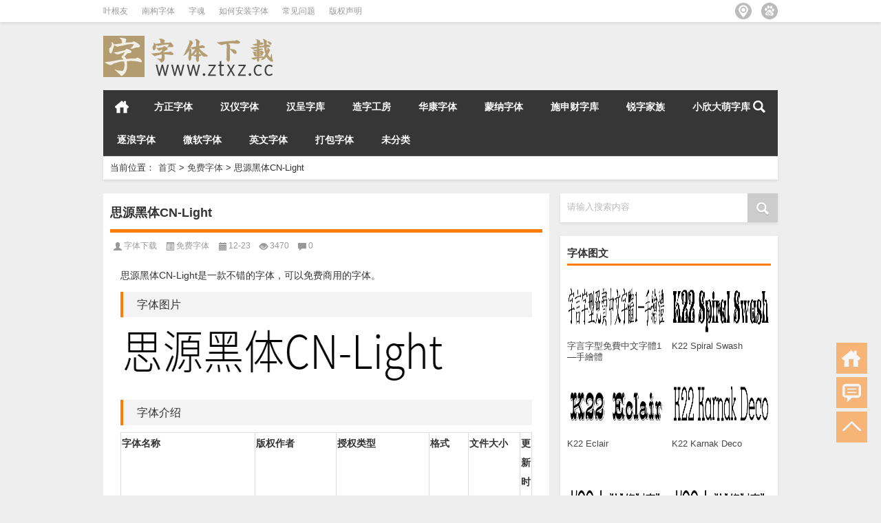

--- FILE ---
content_type: text/html; charset=UTF-8
request_url: https://www.ztxz.cc/1821.html
body_size: 12930
content:
<!doctype html><html data-path="/"><head profile="http://gmpg.org/xfn/11"><meta charset="UTF-8"><meta http-equiv="Content-Type" content="text/html" /><meta http-equiv="X-UA-Compatible" content="IE=edge,chrome=1"><meta name="viewport" content="width=device-width, user-scalable=no, initial-scale=1.0, maximum-scale=1.0, minimum-scale=1.0, viewport-fit=cover"><title>思源黑体CN-Light|字体下载</title><meta name="description" content="思源黑体CN-Light是一款不错的字体，可以免费商用的字体。 字体图片 字体介绍 字体名称 版权作者 授权类型 格式 文件大小 更新时间 思源黑体CN-Light 思源 商用免费 otf 8.40Mb 2021-11-03 22:32:56 字体映射图 字体" /><meta name="keywords" content="otf,免费,免费商用,商业,商用免费,字体,广告,思源,电商,设计,黑体" /><link rel="alternate" type="application/rss+xml" title="字体下载 RSS Feed" href="https://www.ztxz.cc/feed" /><link rel="alternate" type="application/atom+xml" title="字体下载 Atom Feed" href="https://www.ztxz.cc/feed/atom" /><link rel="shortcut icon" href="/wp-content/themes/Loostrive/images/favicon.ico" type="image/x-icon" /><link rel="pingback" href="https://www.ztxz.cc/xmlrpc.php" />
<!--[if lte IE 7]><script>window.location.href='http://up.loome.net/upgrade-your-browser2.html?referrer='+location.href;</script><![endif]--><meta name='robots' content='max-image-preview:large' /><link rel="alternate" title="oEmbed (JSON)" type="application/json+oembed" href="https://www.ztxz.cc/wp-json/oembed/1.0/embed?url=https%3A%2F%2Fwww.ztxz.cc%2F1821.html" /><link rel="alternate" title="oEmbed (XML)" type="text/xml+oembed" href="https://www.ztxz.cc/wp-json/oembed/1.0/embed?url=https%3A%2F%2Fwww.ztxz.cc%2F1821.html&#038;format=xml" /><style id='wp-img-auto-sizes-contain-inline-css' type='text/css'>img:is([sizes=auto i],[sizes^="auto," i]){contain-intrinsic-size:3000px 1500px}
/*# sourceURL=wp-img-auto-sizes-contain-inline-css */</style><link data-optimized="2" rel="stylesheet" href="https://www.ztxz.cc/wp-content/litespeed/css/3aab941ce7f4b6f17ba6fae898cc8934.css?ver=8f398" /><style id='classic-theme-styles-inline-css' type='text/css'>/*! This file is auto-generated */
.wp-block-button__link{color:#fff;background-color:#32373c;border-radius:9999px;box-shadow:none;text-decoration:none;padding:calc(.667em + 2px) calc(1.333em + 2px);font-size:1.125em}.wp-block-file__button{background:#32373c;color:#fff;text-decoration:none}
/*# sourceURL=/wp-includes/css/classic-themes.min.css */</style> <script type="litespeed/javascript" data-src="https://www.ztxz.cc/wp-content/themes/Loostrive/js/jquery.min.js" id="jquery-js"></script> <link rel="https://api.w.org/" href="https://www.ztxz.cc/wp-json/" /><link rel="alternate" title="JSON" type="application/json" href="https://www.ztxz.cc/wp-json/wp/v2/posts/1821" /><link rel="canonical" href="https://www.ztxz.cc/1821.html" /><link rel='shortlink' href='https://www.ztxz.cc/?p=1821' /><style type="text/css">.erphp-wppay{
			border-color: #b29c70 !important;
			background-color: #ffffff !important;
			color: #333333 !important;
		}
		.erphp-wppay-success{
			border-color: #54c468 !important;
		}
		.erphp-wppay a{
			color: #21759b !important;
		}
		.erphp-wppay b{
			color: #ff5f33 !important;
		}
		.wppay-custom-modal-box .wppay-modal .erphp-wppay-qrcode .tab a .price{
			color: #b29c70 !important;
		}
				.wppay-custom-modal-box .wppay-modal .erphp-wppay-qrcode .tab-list{
			background-color: #b29c70 !important;
		}</style> <script type="litespeed/javascript">window._WPPAY={"uri":"https://www.ztxz.cc/wp-content/plugins/wppay","payment":"1","author":"mobantu"}</script> <style type="text/css">.recentcomments a{display:inline !important;padding:0 !important;margin:0 !important;}</style><style>#post_container .fixed-hight .thumbnail{height:300px; overflow: hidden;}
	@media only screen and (max-width: 640px) {#post_container .fixed-hight .thumbnail{height:157.5px; overflow: hidden;}}
	.related,.related_box{height: 185px;}
	.related_box .r_pic,.related_box .r_pic img {height: 95px;}
			@media only screen and (max-width: 640px){.container {margin:0 5% ;max-width:none !important;}}</style> <script type="litespeed/javascript" data-src="https://pagead2.googlesyndication.com/pagead/js/adsbygoogle.js?client=ca-pub-6430715809164514" crossorigin="anonymous"></script> <style id='global-styles-inline-css' type='text/css'>:root{--wp--preset--aspect-ratio--square: 1;--wp--preset--aspect-ratio--4-3: 4/3;--wp--preset--aspect-ratio--3-4: 3/4;--wp--preset--aspect-ratio--3-2: 3/2;--wp--preset--aspect-ratio--2-3: 2/3;--wp--preset--aspect-ratio--16-9: 16/9;--wp--preset--aspect-ratio--9-16: 9/16;--wp--preset--color--black: #000000;--wp--preset--color--cyan-bluish-gray: #abb8c3;--wp--preset--color--white: #ffffff;--wp--preset--color--pale-pink: #f78da7;--wp--preset--color--vivid-red: #cf2e2e;--wp--preset--color--luminous-vivid-orange: #ff6900;--wp--preset--color--luminous-vivid-amber: #fcb900;--wp--preset--color--light-green-cyan: #7bdcb5;--wp--preset--color--vivid-green-cyan: #00d084;--wp--preset--color--pale-cyan-blue: #8ed1fc;--wp--preset--color--vivid-cyan-blue: #0693e3;--wp--preset--color--vivid-purple: #9b51e0;--wp--preset--gradient--vivid-cyan-blue-to-vivid-purple: linear-gradient(135deg,rgb(6,147,227) 0%,rgb(155,81,224) 100%);--wp--preset--gradient--light-green-cyan-to-vivid-green-cyan: linear-gradient(135deg,rgb(122,220,180) 0%,rgb(0,208,130) 100%);--wp--preset--gradient--luminous-vivid-amber-to-luminous-vivid-orange: linear-gradient(135deg,rgb(252,185,0) 0%,rgb(255,105,0) 100%);--wp--preset--gradient--luminous-vivid-orange-to-vivid-red: linear-gradient(135deg,rgb(255,105,0) 0%,rgb(207,46,46) 100%);--wp--preset--gradient--very-light-gray-to-cyan-bluish-gray: linear-gradient(135deg,rgb(238,238,238) 0%,rgb(169,184,195) 100%);--wp--preset--gradient--cool-to-warm-spectrum: linear-gradient(135deg,rgb(74,234,220) 0%,rgb(151,120,209) 20%,rgb(207,42,186) 40%,rgb(238,44,130) 60%,rgb(251,105,98) 80%,rgb(254,248,76) 100%);--wp--preset--gradient--blush-light-purple: linear-gradient(135deg,rgb(255,206,236) 0%,rgb(152,150,240) 100%);--wp--preset--gradient--blush-bordeaux: linear-gradient(135deg,rgb(254,205,165) 0%,rgb(254,45,45) 50%,rgb(107,0,62) 100%);--wp--preset--gradient--luminous-dusk: linear-gradient(135deg,rgb(255,203,112) 0%,rgb(199,81,192) 50%,rgb(65,88,208) 100%);--wp--preset--gradient--pale-ocean: linear-gradient(135deg,rgb(255,245,203) 0%,rgb(182,227,212) 50%,rgb(51,167,181) 100%);--wp--preset--gradient--electric-grass: linear-gradient(135deg,rgb(202,248,128) 0%,rgb(113,206,126) 100%);--wp--preset--gradient--midnight: linear-gradient(135deg,rgb(2,3,129) 0%,rgb(40,116,252) 100%);--wp--preset--font-size--small: 13px;--wp--preset--font-size--medium: 20px;--wp--preset--font-size--large: 36px;--wp--preset--font-size--x-large: 42px;--wp--preset--spacing--20: 0.44rem;--wp--preset--spacing--30: 0.67rem;--wp--preset--spacing--40: 1rem;--wp--preset--spacing--50: 1.5rem;--wp--preset--spacing--60: 2.25rem;--wp--preset--spacing--70: 3.38rem;--wp--preset--spacing--80: 5.06rem;--wp--preset--shadow--natural: 6px 6px 9px rgba(0, 0, 0, 0.2);--wp--preset--shadow--deep: 12px 12px 50px rgba(0, 0, 0, 0.4);--wp--preset--shadow--sharp: 6px 6px 0px rgba(0, 0, 0, 0.2);--wp--preset--shadow--outlined: 6px 6px 0px -3px rgb(255, 255, 255), 6px 6px rgb(0, 0, 0);--wp--preset--shadow--crisp: 6px 6px 0px rgb(0, 0, 0);}:where(.is-layout-flex){gap: 0.5em;}:where(.is-layout-grid){gap: 0.5em;}body .is-layout-flex{display: flex;}.is-layout-flex{flex-wrap: wrap;align-items: center;}.is-layout-flex > :is(*, div){margin: 0;}body .is-layout-grid{display: grid;}.is-layout-grid > :is(*, div){margin: 0;}:where(.wp-block-columns.is-layout-flex){gap: 2em;}:where(.wp-block-columns.is-layout-grid){gap: 2em;}:where(.wp-block-post-template.is-layout-flex){gap: 1.25em;}:where(.wp-block-post-template.is-layout-grid){gap: 1.25em;}.has-black-color{color: var(--wp--preset--color--black) !important;}.has-cyan-bluish-gray-color{color: var(--wp--preset--color--cyan-bluish-gray) !important;}.has-white-color{color: var(--wp--preset--color--white) !important;}.has-pale-pink-color{color: var(--wp--preset--color--pale-pink) !important;}.has-vivid-red-color{color: var(--wp--preset--color--vivid-red) !important;}.has-luminous-vivid-orange-color{color: var(--wp--preset--color--luminous-vivid-orange) !important;}.has-luminous-vivid-amber-color{color: var(--wp--preset--color--luminous-vivid-amber) !important;}.has-light-green-cyan-color{color: var(--wp--preset--color--light-green-cyan) !important;}.has-vivid-green-cyan-color{color: var(--wp--preset--color--vivid-green-cyan) !important;}.has-pale-cyan-blue-color{color: var(--wp--preset--color--pale-cyan-blue) !important;}.has-vivid-cyan-blue-color{color: var(--wp--preset--color--vivid-cyan-blue) !important;}.has-vivid-purple-color{color: var(--wp--preset--color--vivid-purple) !important;}.has-black-background-color{background-color: var(--wp--preset--color--black) !important;}.has-cyan-bluish-gray-background-color{background-color: var(--wp--preset--color--cyan-bluish-gray) !important;}.has-white-background-color{background-color: var(--wp--preset--color--white) !important;}.has-pale-pink-background-color{background-color: var(--wp--preset--color--pale-pink) !important;}.has-vivid-red-background-color{background-color: var(--wp--preset--color--vivid-red) !important;}.has-luminous-vivid-orange-background-color{background-color: var(--wp--preset--color--luminous-vivid-orange) !important;}.has-luminous-vivid-amber-background-color{background-color: var(--wp--preset--color--luminous-vivid-amber) !important;}.has-light-green-cyan-background-color{background-color: var(--wp--preset--color--light-green-cyan) !important;}.has-vivid-green-cyan-background-color{background-color: var(--wp--preset--color--vivid-green-cyan) !important;}.has-pale-cyan-blue-background-color{background-color: var(--wp--preset--color--pale-cyan-blue) !important;}.has-vivid-cyan-blue-background-color{background-color: var(--wp--preset--color--vivid-cyan-blue) !important;}.has-vivid-purple-background-color{background-color: var(--wp--preset--color--vivid-purple) !important;}.has-black-border-color{border-color: var(--wp--preset--color--black) !important;}.has-cyan-bluish-gray-border-color{border-color: var(--wp--preset--color--cyan-bluish-gray) !important;}.has-white-border-color{border-color: var(--wp--preset--color--white) !important;}.has-pale-pink-border-color{border-color: var(--wp--preset--color--pale-pink) !important;}.has-vivid-red-border-color{border-color: var(--wp--preset--color--vivid-red) !important;}.has-luminous-vivid-orange-border-color{border-color: var(--wp--preset--color--luminous-vivid-orange) !important;}.has-luminous-vivid-amber-border-color{border-color: var(--wp--preset--color--luminous-vivid-amber) !important;}.has-light-green-cyan-border-color{border-color: var(--wp--preset--color--light-green-cyan) !important;}.has-vivid-green-cyan-border-color{border-color: var(--wp--preset--color--vivid-green-cyan) !important;}.has-pale-cyan-blue-border-color{border-color: var(--wp--preset--color--pale-cyan-blue) !important;}.has-vivid-cyan-blue-border-color{border-color: var(--wp--preset--color--vivid-cyan-blue) !important;}.has-vivid-purple-border-color{border-color: var(--wp--preset--color--vivid-purple) !important;}.has-vivid-cyan-blue-to-vivid-purple-gradient-background{background: var(--wp--preset--gradient--vivid-cyan-blue-to-vivid-purple) !important;}.has-light-green-cyan-to-vivid-green-cyan-gradient-background{background: var(--wp--preset--gradient--light-green-cyan-to-vivid-green-cyan) !important;}.has-luminous-vivid-amber-to-luminous-vivid-orange-gradient-background{background: var(--wp--preset--gradient--luminous-vivid-amber-to-luminous-vivid-orange) !important;}.has-luminous-vivid-orange-to-vivid-red-gradient-background{background: var(--wp--preset--gradient--luminous-vivid-orange-to-vivid-red) !important;}.has-very-light-gray-to-cyan-bluish-gray-gradient-background{background: var(--wp--preset--gradient--very-light-gray-to-cyan-bluish-gray) !important;}.has-cool-to-warm-spectrum-gradient-background{background: var(--wp--preset--gradient--cool-to-warm-spectrum) !important;}.has-blush-light-purple-gradient-background{background: var(--wp--preset--gradient--blush-light-purple) !important;}.has-blush-bordeaux-gradient-background{background: var(--wp--preset--gradient--blush-bordeaux) !important;}.has-luminous-dusk-gradient-background{background: var(--wp--preset--gradient--luminous-dusk) !important;}.has-pale-ocean-gradient-background{background: var(--wp--preset--gradient--pale-ocean) !important;}.has-electric-grass-gradient-background{background: var(--wp--preset--gradient--electric-grass) !important;}.has-midnight-gradient-background{background: var(--wp--preset--gradient--midnight) !important;}.has-small-font-size{font-size: var(--wp--preset--font-size--small) !important;}.has-medium-font-size{font-size: var(--wp--preset--font-size--medium) !important;}.has-large-font-size{font-size: var(--wp--preset--font-size--large) !important;}.has-x-large-font-size{font-size: var(--wp--preset--font-size--x-large) !important;}
/*# sourceURL=global-styles-inline-css */</style></head><body  class="custom-background"><div id="head" class="row"><div class="mainbar row"><div class="container"><div id="topbar"><ul id="toolbar" class="menu"><li id="menu-item-6769" class="menu-item menu-item-type-taxonomy menu-item-object-category menu-item-6769"><a href="https://www.ztxz.cc/yegenyou">叶根友</a></li><li id="menu-item-6768" class="menu-item menu-item-type-taxonomy menu-item-object-category menu-item-6768"><a href="https://www.ztxz.cc/nangouziti">南构字体</a></li><li id="menu-item-6770" class="menu-item menu-item-type-taxonomy menu-item-object-category menu-item-6770"><a href="https://www.ztxz.cc/zihun">字魂</a></li><li id="menu-item-6764" class="menu-item menu-item-type-post_type menu-item-object-page menu-item-6764"><a href="https://www.ztxz.cc/install">如何安装字体</a></li><li id="menu-item-6765" class="menu-item menu-item-type-post_type menu-item-object-page menu-item-6765"><a href="https://www.ztxz.cc/faq">常见问题</a></li><li id="menu-item-6766" class="menu-item menu-item-type-post_type menu-item-object-page menu-item-6766"><a href="https://www.ztxz.cc/copyright">版权声明</a></li></ul></div><div id="rss"><ul><li><a href="https://www.ztxz.cc/sitemap.html" target="_blank" class="icon5" title="百度站点地图"></a></li><li><a href="https://www.ztxz.cc/sitemap.html" target="_blank" class="icon6" title="站点地图"></a></li></ul></div></div></div><div class="clear"></div><div class="container"><div id="blogname" class="third">
<a href="https://www.ztxz.cc/" title="字体下载">                        <img data-lazyloaded="1" src="[data-uri]" width="256" height="60" data-src="/wp-content/themes/Loostrive/images/logo.png" alt="字体下载" /></a></div></div><div class="clear"></div></div><div class="mainmenus container"><div class="mainmenu"><div class="topnav">
<a href="https://www.ztxz.cc" title="首页" class="home_none">首页</a><div class="menu-button"><i class="menu-ico"></i></div><ul id="menu-%e6%88%91%e7%9a%84%e8%8f%9c%e5%8d%952017" class="menu"><li id="menu-item-16" class="menu-item menu-item-type-taxonomy menu-item-object-category menu-item-16"><a href="https://www.ztxz.cc/fangzhengziti">方正字体</a></li><li id="menu-item-18" class="menu-item menu-item-type-taxonomy menu-item-object-category menu-item-18"><a href="https://www.ztxz.cc/hanyiziti">汉仪字体</a></li><li id="menu-item-1419" class="menu-item menu-item-type-taxonomy menu-item-object-category menu-item-1419"><a href="https://www.ztxz.cc/hanchengziku">汉呈字库</a></li><li id="menu-item-22" class="menu-item menu-item-type-taxonomy menu-item-object-category menu-item-22"><a href="https://www.ztxz.cc/zaozigongfang">造字工房</a></li><li id="menu-item-11" class="menu-item menu-item-type-taxonomy menu-item-object-category menu-item-11"><a href="https://www.ztxz.cc/huakangziti">华康字体</a></li><li id="menu-item-20" class="menu-item menu-item-type-taxonomy menu-item-object-category menu-item-20"><a href="https://www.ztxz.cc/mengnaziti">蒙纳字体</a></li><li id="menu-item-6800" class="menu-item menu-item-type-taxonomy menu-item-object-category menu-item-6800"><a href="https://www.ztxz.cc/shishencai">施申财字库</a></li><li id="menu-item-23" class="menu-item menu-item-type-taxonomy menu-item-object-category menu-item-23"><a href="https://www.ztxz.cc/ruizijiazu">锐字家族</a></li><li id="menu-item-8623" class="menu-item menu-item-type-taxonomy menu-item-object-category menu-item-8623"><a href="https://www.ztxz.cc/xiaoxindameng">小欣大萌字库</a></li><li id="menu-item-21" class="menu-item menu-item-type-taxonomy menu-item-object-category menu-item-21"><a href="https://www.ztxz.cc/zhulangziti">逐浪字体</a></li><li id="menu-item-14" class="menu-item menu-item-type-taxonomy menu-item-object-category menu-item-14"><a href="https://www.ztxz.cc/weiruanziti">微软字体</a></li><li id="menu-item-19" class="menu-item menu-item-type-taxonomy menu-item-object-category menu-item-19"><a href="https://www.ztxz.cc/yingwenziti">英文字体</a></li><li id="menu-item-15" class="menu-item menu-item-type-taxonomy menu-item-object-category menu-item-15"><a href="https://www.ztxz.cc/dabaoziti">打包字体</a></li><li id="menu-item-17" class="menu-item menu-item-type-taxonomy menu-item-object-category menu-item-17"><a href="https://www.ztxz.cc/qita">未分类</a></li></ul><ul class="menu-right"><li class="menu-search">
<a href="#" id="menu-search" title="搜索"></a><div class="menu-search-form "><form action="https://www.ztxz.cc" method="get">
<input name="s" type="text" id="search" value="" maxlength="150" placeholder="请输入搜索内容" x-webkit-speech style="width:135px">
<input type="submit" value="搜索" class="button"/></form></div></li></ul></div></div><div class="clear"></div></div></div><div class="container"><div class="subsidiary box clearfix"><div class="bulletin fourfifth">
<span class="sixth">当前位置：</span><div itemscope itemtype="http://schema.org/WebPage" id="crumbs"> <a itemprop="breadcrumb" href="https://www.ztxz.cc">首页</a> <span class="delimiter">></span> <a itemprop="breadcrumb" href="https://www.ztxz.cc/mianfeiziti">免费字体</a> <span class="delimiter">></span> <span class="current">思源黑体CN-Light</span></div></div></div><div id="sidebar"><div class="search box row"><div class="search_site"><form id="searchform" method="get" action="https://www.ztxz.cc">
<input type="submit" value="" id="searchsubmit" class="button"/>
<label><span>请输入搜索内容</span><input type="text" class="search-s" name="s"  x-webkit-speech /></label></form></div></div><div class="widget box row"><h3>字体图文</h3><div class="siderbar-list"><ul class="imglist clear"><li class="post" style="min-height: 140px">
<a href="https://www.ztxz.cc/9016.html" title="字言字型免費中文字體1—手繪體"><img data-lazyloaded="1" src="[data-uri]" data-src="https://www.ztxz.cc/wp-content/uploads/2025/10/f367d8aef10c348af3fd73e65c04a25b.png" width="142" height="90" alt="字言字型免費中文字體1—手繪體"/><h4>字言字型免費中文字體1—手繪體</h4></a></li><li class="post" style="min-height: 140px">
<a href="https://www.ztxz.cc/9012.html" title="K22 Spiral Swash"><img data-lazyloaded="1" src="[data-uri]" data-src="https://www.ztxz.cc/wp-content/uploads/2025/10/158029c87ac9b6ca2125013bb02d8c35.png" width="142" height="90" alt="K22 Spiral Swash"/><h4>K22 Spiral Swash</h4></a></li><li class="post" style="min-height: 140px">
<a href="https://www.ztxz.cc/9010.html" title="K22 Eclair"><img data-lazyloaded="1" src="[data-uri]" data-src="https://www.ztxz.cc/wp-content/uploads/2025/10/21a845f73b1d9d40bd209bdd19690954.png" width="142" height="90" alt="K22 Eclair"/><h4>K22 Eclair</h4></a></li><li class="post" style="min-height: 140px">
<a href="https://www.ztxz.cc/9008.html" title="K22 Karnak Deco"><img data-lazyloaded="1" src="[data-uri]" data-src="https://www.ztxz.cc/wp-content/uploads/2025/10/0b19426d1f5b2d077192fceaf07168ca.png" width="142" height="90" alt="K22 Karnak Deco"/><h4>K22 Karnak Deco</h4></a></li><li class="post" style="min-height: 140px">
<a href="https://www.ztxz.cc/9007.html" title="K22 Lawenta"><img data-lazyloaded="1" src="[data-uri]" data-src="https://www.ztxz.cc/wp-content/uploads/2025/10/16d08a7116fd630fc33e5dd6b5079007.png" width="142" height="90" alt="K22 Lawenta"/><h4>K22 Lawenta</h4></a></li><li class="post" style="min-height: 140px">
<a href="https://www.ztxz.cc/9005.html" title="K22 Lawenta"><img data-lazyloaded="1" src="[data-uri]" data-src="https://www.ztxz.cc/wp-content/uploads/2025/10/16d08a7116fd630fc33e5dd6b5079007.png" width="142" height="90" alt="K22 Lawenta"/><h4>K22 Lawenta</h4></a></li><li class="post" style="min-height: 140px">
<a href="https://www.ztxz.cc/9002.html" title="K22 Spiral Swash"><img data-lazyloaded="1" src="[data-uri]" data-src="https://www.ztxz.cc/wp-content/uploads/2025/10/158029c87ac9b6ca2125013bb02d8c35.png" width="142" height="90" alt="K22 Spiral Swash"/><h4>K22 Spiral Swash</h4></a></li><li class="post" style="min-height: 140px">
<a href="https://www.ztxz.cc/9000.html" title="K22 Eureka"><img data-lazyloaded="1" src="[data-uri]" data-src="https://www.ztxz.cc/wp-content/uploads/2025/10/8ad728c2e7dbdcc4da9f3582d81bd763.png" width="142" height="90" alt="K22 Eureka"/><h4>K22 Eureka</h4></a></li><li class="post" style="min-height: 140px">
<a href="https://www.ztxz.cc/8999.html" title="K22 Plural"><img data-lazyloaded="1" src="[data-uri]" data-src="https://www.ztxz.cc/wp-content/uploads/2025/10/286671dbceda54ca5b9c5bd12cf38f01.png" width="142" height="90" alt="K22 Plural"/><h4>K22 Plural</h4></a></li><li class="post" style="min-height: 140px">
<a href="https://www.ztxz.cc/8993.html" title="K22 Eureka NoFrills"><img data-lazyloaded="1" src="[data-uri]" data-src="https://www.ztxz.cc/wp-content/uploads/2025/10/228bea1a31821af860390457f6d989c8.png" width="142" height="90" alt="K22 Eureka NoFrills"/><h4>K22 Eureka NoFrills</h4></a></li></ul></div></div><div class="widget box row"><div id="tab-title"><div class="tab"><ul id="tabnav"><li class="selected">最新文章</li><li>热评文章</li><li>随机文章</li></ul></div><div class="clear"></div></div><div id="tab-content"><ul><li><a href='https://www.ztxz.cc/9016.html'>字言字型免費中文字體1—手繪體</a></li><li><a href='https://www.ztxz.cc/9012.html'>K22 Spiral Swash</a></li><li><a href='https://www.ztxz.cc/9010.html'>K22 Eclair</a></li><li><a href='https://www.ztxz.cc/9008.html'>K22 Karnak Deco</a></li><li><a href='https://www.ztxz.cc/9007.html'>K22 Lawenta</a></li><li><a href='https://www.ztxz.cc/9005.html'>K22 Lawenta</a></li><li><a href='https://www.ztxz.cc/9002.html'>K22 Spiral Swash</a></li><li><a href='https://www.ztxz.cc/9000.html'>K22 Eureka</a></li><li><a href='https://www.ztxz.cc/8999.html'>K22 Plural</a></li><li><a href='https://www.ztxz.cc/8993.html'>K22 Eureka NoFrills</a></li></ul><ul class="hide"><li><a href="https://www.ztxz.cc/1.html" title="方正字库大全更新日期：2023-10-30">方正字库大全更新日期：2023-10-30</a></li><li><a href="https://www.ztxz.cc/48.html" title="汉仪字库大全 更新至2023年11月5日">汉仪字库大全 更新至2023年11月5日</a></li><li><a href="https://www.ztxz.cc/6809.html" title="仗剑走天涯拼音体">仗剑走天涯拼音体</a></li><li><a href="https://www.ztxz.cc/6807.html" title="正午时光拼音体">正午时光拼音体</a></li><li><a href="https://www.ztxz.cc/1084.html" title="A-OTF A1明朝 Std">A-OTF A1明朝 Std</a></li><li><a href="https://www.ztxz.cc/6830.html" title="硬笔行草拼音体">硬笔行草拼音体</a></li><li><a href="https://www.ztxz.cc/57.html" title="造字工房，2021年新字体上市，已上市字体产品增至115种154 款">造字工房，2021年新字体上市，已上市字体产品增至115种154 款</a></li><li><a href="https://www.ztxz.cc/6828.html" title="硬汉一号拼音体">硬汉一号拼音体</a></li><li><a href="https://www.ztxz.cc/744.html" title="一款日本书法字体HOT-Ninja Std R.otf">一款日本书法字体HOT-Ninja Std R.otf</a></li><li><a href="https://www.ztxz.cc/6821.html" title="仗剑走天涯">仗剑走天涯</a></li></ul><ul class="hide"><li><a href="https://www.ztxz.cc/2006.html" title="有爱新黑CN-Regular 的文章">有爱新黑CN-Regular</a></li><li><a href="https://www.ztxz.cc/7071.html" title="高清变形金刚拼音体 的文章">高清变形金刚拼音体</a></li><li><a href="https://www.ztxz.cc/6880.html" title="石刻碑文 的文章">石刻碑文</a></li><li><a href="https://www.ztxz.cc/7106.html" title="曾经的誓言拼音体 的文章">曾经的誓言拼音体</a></li><li><a href="https://www.ztxz.cc/1615.html" title="胡晓波香辣体 的文章">胡晓波香辣体</a></li><li><a href="https://www.ztxz.cc/8556.html" title="逐浪哥特真爱体 的文章">逐浪哥特真爱体</a></li><li><a href="https://www.ztxz.cc/5226.html" title="字魂136号-云腾手书 的文章">字魂136号-云腾手书</a></li><li><a href="https://www.ztxz.cc/8113.html" title="a_AlgeriusNrCm 的文章">a_AlgeriusNrCm</a></li><li><a href="https://www.ztxz.cc/7072.html" title="高清变形金刚 的文章">高清变形金刚</a></li><li><a href="https://www.ztxz.cc/4040.html" title="汉仪铸字旺财 W 的文章">汉仪铸字旺财 W</a></li></ul></div></div><div class="widget box row"><h3>标签</h3><div class="tagcloud">
<a href="https://www.ztxz.cc/tag/gb2312-80" class="tag-cloud-link tag-link-23 tag-link-position-1" style="font-size: 10pt;">GB2312-80</a>
<a href="https://www.ztxz.cc/tag/otf" class="tag-cloud-link tag-link-110 tag-link-position-2" style="font-size: 10pt;">otf</a>
<a href="https://www.ztxz.cc/tag/ttf" class="tag-cloud-link tag-link-17 tag-link-position-3" style="font-size: 10pt;">TTF</a>
<a href="https://www.ztxz.cc/tag/%e4%b9%a6%e6%b3%95" class="tag-cloud-link tag-link-18 tag-link-position-4" style="font-size: 10pt;">书法</a>
<a href="https://www.ztxz.cc/tag/%e5%85%8d%e8%b4%b9" class="tag-cloud-link tag-link-248 tag-link-position-5" style="font-size: 10pt;">免费</a>
<a href="https://www.ztxz.cc/tag/%e5%85%8d%e8%b4%b9%e5%95%86%e7%94%a8" class="tag-cloud-link tag-link-163 tag-link-position-6" style="font-size: 10pt;">免费商用</a>
<a href="https://www.ztxz.cc/tag/%e5%88%9b%e6%84%8f" class="tag-cloud-link tag-link-20 tag-link-position-7" style="font-size: 10pt;">创意</a>
<a href="https://www.ztxz.cc/tag/%e5%95%86%e4%b8%9a" class="tag-cloud-link tag-link-356 tag-link-position-8" style="font-size: 10pt;">商业</a>
<a href="https://www.ztxz.cc/tag/%e5%95%86%e7%94%a8%e5%85%8d%e8%b4%b9" class="tag-cloud-link tag-link-218 tag-link-position-9" style="font-size: 10pt;">商用免费</a>
<a href="https://www.ztxz.cc/tag/%e5%9c%86" class="tag-cloud-link tag-link-116 tag-link-position-10" style="font-size: 10pt;">圆</a>
<a href="https://www.ztxz.cc/tag/%e5%9c%86%e4%bd%93" class="tag-cloud-link tag-link-63 tag-link-position-11" style="font-size: 10pt;">圆体</a>
<a href="https://www.ztxz.cc/tag/%e5%ad%97%e4%bd%93" class="tag-cloud-link tag-link-28 tag-link-position-12" style="font-size: 10pt;">字体</a>
<a href="https://www.ztxz.cc/tag/%e5%ad%97%e4%bd%93%e4%b8%8b%e8%bd%bd" class="tag-cloud-link tag-link-29 tag-link-position-13" style="font-size: 10pt;">字体下载</a>
<a href="https://www.ztxz.cc/tag/%e5%ad%97%e5%ba%93" class="tag-cloud-link tag-link-374 tag-link-position-14" style="font-size: 10pt;">字库</a>
<a href="https://www.ztxz.cc/tag/%e5%ad%97%e9%ad%82" class="tag-cloud-link tag-link-341 tag-link-position-15" style="font-size: 10pt;">字魂</a>
<a href="https://www.ztxz.cc/tag/%e5%ae%8b%e4%bd%93" class="tag-cloud-link tag-link-65 tag-link-position-16" style="font-size: 10pt;">宋体</a>
<a href="https://www.ztxz.cc/tag/%e5%b9%bf%e5%91%8a" class="tag-cloud-link tag-link-243 tag-link-position-17" style="font-size: 10pt;">广告</a>
<a href="https://www.ztxz.cc/tag/%e6%89%8b%e5%86%99" class="tag-cloud-link tag-link-58 tag-link-position-18" style="font-size: 10pt;">手写</a>
<a href="https://www.ztxz.cc/tag/%e6%89%8b%e5%86%99%e5%ad%97%e4%bd%93" class="tag-cloud-link tag-link-89 tag-link-position-19" style="font-size: 10pt;">手写字体</a>
<a href="https://www.ztxz.cc/tag/%e6%8b%bc%e9%9f%b3" class="tag-cloud-link tag-link-238 tag-link-position-20" style="font-size: 10pt;">拼音</a>
<a href="https://www.ztxz.cc/tag/%e6%96%b9%e6%ad%a3" class="tag-cloud-link tag-link-15 tag-link-position-21" style="font-size: 10pt;">方正</a>
<a href="https://www.ztxz.cc/tag/%e6%96%bd%e7%94%b3%e8%b4%a2" class="tag-cloud-link tag-link-372 tag-link-position-22" style="font-size: 10pt;">施申财</a>
<a href="https://www.ztxz.cc/tag/%e6%96%bd%e7%94%b3%e8%b4%a2%e5%ad%97%e5%ba%93" class="tag-cloud-link tag-link-373 tag-link-position-23" style="font-size: 10pt;">施申财字库</a>
<a href="https://www.ztxz.cc/tag/%e6%a0%87%e5%87%86" class="tag-cloud-link tag-link-357 tag-link-position-24" style="font-size: 10pt;">标准</a>
<a href="https://www.ztxz.cc/tag/%e6%a0%87%e9%a2%98" class="tag-cloud-link tag-link-139 tag-link-position-25" style="font-size: 10pt;">标题</a>
<a href="https://www.ztxz.cc/tag/%e6%a5%b7" class="tag-cloud-link tag-link-119 tag-link-position-26" style="font-size: 10pt;">楷</a>
<a href="https://www.ztxz.cc/tag/%e6%af%9b%e7%ac%94" class="tag-cloud-link tag-link-53 tag-link-position-27" style="font-size: 10pt;">毛笔</a>
<a href="https://www.ztxz.cc/tag/%e6%b1%89%e4%bb%aa" class="tag-cloud-link tag-link-32 tag-link-position-28" style="font-size: 10pt;">汉仪</a>
<a href="https://www.ztxz.cc/tag/%e6%b1%89%e4%bb%aa%e5%ad%97%e4%bd%93" class="tag-cloud-link tag-link-30 tag-link-position-29" style="font-size: 10pt;">汉仪字体</a>
<a href="https://www.ztxz.cc/tag/%e6%b1%89%e5%ad%97" class="tag-cloud-link tag-link-46 tag-link-position-30" style="font-size: 10pt;">汉字</a>
<a href="https://www.ztxz.cc/tag/%e6%b5%b7%e6%8a%a5" class="tag-cloud-link tag-link-100 tag-link-position-31" style="font-size: 10pt;">海报</a>
<a href="https://www.ztxz.cc/tag/%e7%94%b5%e5%95%86" class="tag-cloud-link tag-link-304 tag-link-position-32" style="font-size: 10pt;">电商</a>
<a href="https://www.ztxz.cc/tag/%e7%ae%80" class="tag-cloud-link tag-link-112 tag-link-position-33" style="font-size: 10pt;">简</a>
<a href="https://www.ztxz.cc/tag/%e7%ba%bf" class="tag-cloud-link tag-link-117 tag-link-position-34" style="font-size: 10pt;">线</a>
<a href="https://www.ztxz.cc/tag/%e7%bb%86" class="tag-cloud-link tag-link-48 tag-link-position-35" style="font-size: 10pt;">细</a>
<a href="https://www.ztxz.cc/tag/%e8%89%ba%e6%9c%af" class="tag-cloud-link tag-link-235 tag-link-position-36" style="font-size: 10pt;">艺术</a>
<a href="https://www.ztxz.cc/tag/%e8%ae%be%e8%ae%a1" class="tag-cloud-link tag-link-227 tag-link-position-37" style="font-size: 10pt;">设计</a>
<a href="https://www.ztxz.cc/tag/%e9%80%a0%e5%ad%97%e5%b7%a5%e6%88%bf" class="tag-cloud-link tag-link-43 tag-link-position-38" style="font-size: 10pt;">造字工房</a>
<a href="https://www.ztxz.cc/tag/%e9%98%bf%e9%87%8c" class="tag-cloud-link tag-link-249 tag-link-position-39" style="font-size: 10pt;">阿里</a>
<a href="https://www.ztxz.cc/tag/%e9%bb%91%e4%bd%93" class="tag-cloud-link tag-link-44 tag-link-position-40" style="font-size: 10pt;">黑体</a></div></div><div id="sidebar-follow"></div></div><div class="mainleft"  id="content"><div class="article_container row  box"><h1>思源黑体CN-Light</h1><div class="article_info">
<span class="info_author info_ico"><a href="https://www.ztxz.cc/author/ztxz" title="由 字体下载 发布" rel="author">字体下载</a></span>
<span class="info_category info_ico"><a href="https://www.ztxz.cc/mianfeiziti" rel="category tag">免费字体</a></span>
<span class="info_date info_ico">12-23</span>
<span class="info_views info_ico">3470</span>
<span class="info_comment info_ico"><a href="https://www.ztxz.cc/1821.html#respond">0</a></span></div><div class="clear"></div><div class="context"><div id="post_content"><p>思源黑体CN-Light是一款不错的字体，可以免费商用的字体。</p><h2>字体图片</h2><p><img data-lazyloaded="1" src="[data-uri]" fetchpriority="high" decoding="async" class="aligncenter size-full wp-image-3291" data-src="https://www.ztxz.cc/wp-content/uploads/2021/12/1635950212677107.png" alt="思源黑体CN-Light" width="680" height="100" alt="思源黑体CN-Light-1" title="思源黑体CN-Light-1" /></p><h2>字体介绍</h2><table border="0" cellspacing="0" cellpadding="0"><thead><tr><td width="220px">字体名称</td><td width="130px">版权作者</td><td width="150px">授权类型</td><td width="60px">格式</td><td width="80px">文件大小</td><td>更新时间</td></tr></thead><tbody><tr><td>思源黑体CN-Light</td><td>思源</td><td>商用免费</td><td>otf</td><td>8.40Mb</td><td>2021-11-03 22:32:56</td></tr></tbody></table><h2>字体映射图</h2><p><img data-lazyloaded="1" src="[data-uri]" decoding="async" class="aligncenter size-full wp-image-3292" data-src="https://www.ztxz.cc/wp-content/uploads/2021/12/1635950212583012.png" alt="思源黑体CN-Light" width="830" height="818" alt="思源黑体CN-Light-2" title="思源黑体CN-Light-2" /></p><h2>字体版权说明</h2><h5>商用免费</h5><p>该字体允许您用于商业目的而无须支付版权费用，例如广告设计、电商平台等，但如需使用该字体注册商标、印制转售品或嵌入式用途请联系版权方咨询</p><h2>下载地址</h2><p><a title="下载字体" href="https://www.zitixiazai.cn/static/upload/other/20211103/1635950212302373.otf" target="_blank" rel="nofollow noopener">下载字体</a></p></div><div class="clear"></div><div class="article_tags"><div class="tagcloud">
标签：<a href="https://www.ztxz.cc/tag/otf" rel="tag">otf</a> <a href="https://www.ztxz.cc/tag/%e5%85%8d%e8%b4%b9" rel="tag">免费</a> <a href="https://www.ztxz.cc/tag/%e5%85%8d%e8%b4%b9%e5%95%86%e7%94%a8" rel="tag">免费商用</a> <a href="https://www.ztxz.cc/tag/%e5%95%86%e4%b8%9a" rel="tag">商业</a> <a href="https://www.ztxz.cc/tag/%e5%95%86%e7%94%a8%e5%85%8d%e8%b4%b9" rel="tag">商用免费</a> <a href="https://www.ztxz.cc/tag/%e5%ad%97%e4%bd%93" rel="tag">字体</a> <a href="https://www.ztxz.cc/tag/%e5%b9%bf%e5%91%8a" rel="tag">广告</a> <a href="https://www.ztxz.cc/tag/%e6%80%9d%e6%ba%90" rel="tag">思源</a> <a href="https://www.ztxz.cc/tag/%e7%94%b5%e5%95%86" rel="tag">电商</a> <a href="https://www.ztxz.cc/tag/%e8%ae%be%e8%ae%a1" rel="tag">设计</a> <a href="https://www.ztxz.cc/tag/%e9%bb%91%e4%bd%93" rel="tag">黑体</a></div></div></div></div><div><ul class="post-navigation row"><div class="post-previous twofifth">
上一篇 <br> <a href="https://www.ztxz.cc/1820.html" rel="prev">站酷仓耳渔阳体-W02</a></div><div class="post-next twofifth">
下一篇 <br> <a href="https://www.ztxz.cc/1822.html" rel="next">华康儿风体</a></div></ul></div><div class="clear"></div></div></div><div class="clear"></div><div id="footer"><div class="copyright"><p> Copyright &copy; 2018-2025 <a href="https://www.ztxz.cc/"><strong>
字体下载    </strong></a> Powered by 字体下载 <script type="litespeed/javascript">var _hmt=_hmt||[];(function(){var hm=document.createElement("script");hm.src="https://hm.baidu.com/hm.js?8e9fa1eac561dd7a9e53dc56422e026c";var s=document.getElementsByTagName("script")[0];s.parentNode.insertBefore(hm,s)})()</script> </p></div></div></div><div id="tbox">
<a id="home" href="https://www.ztxz.cc"></a>
<a id="pinglun" href="#comments_box" title="前往评论"><i class="fa fa-commenting"></i></a>
<a id="gotop" href="javascript:void(0)"></a></div> <script type="speculationrules">{"prefetch":[{"source":"document","where":{"and":[{"href_matches":"/*"},{"not":{"href_matches":["/wp-*.php","/wp-admin/*","/wp-content/uploads/*","/wp-content/*","/wp-content/plugins/*","/wp-content/themes/Loostrive/*","/*\\?(.+)"]}},{"not":{"selector_matches":"a[rel~=\"nofollow\"]"}},{"not":{"selector_matches":".no-prefetch, .no-prefetch a"}}]},"eagerness":"conservative"}]}</script> <script id="cfg-script-js-extra" type="litespeed/javascript">var cfg_ajax={"ajax_url":"https://www.ztxz.cc/wp-admin/admin-ajax.php","nonce":"f741818fb6","post_id":"1821"}</script> <script id="wppay-js-extra" type="litespeed/javascript">var wppay_ajax_url="https://www.ztxz.cc/wp-admin/admin-ajax.php"</script> <script id="wbs-front-dlipp-js-before" type="litespeed/javascript">var wb_dlipp_config={ajax_url:"https://www.ztxz.cc/wp-admin/admin-ajax.php",pid:1821,dir:"https://www.ztxz.cc/wp-content/plugins/download-info-page/",ver:"1.3.9"}</script> <script data-no-optimize="1">window.lazyLoadOptions=Object.assign({},{threshold:300},window.lazyLoadOptions||{});!function(t,e){"object"==typeof exports&&"undefined"!=typeof module?module.exports=e():"function"==typeof define&&define.amd?define(e):(t="undefined"!=typeof globalThis?globalThis:t||self).LazyLoad=e()}(this,function(){"use strict";function e(){return(e=Object.assign||function(t){for(var e=1;e<arguments.length;e++){var n,a=arguments[e];for(n in a)Object.prototype.hasOwnProperty.call(a,n)&&(t[n]=a[n])}return t}).apply(this,arguments)}function o(t){return e({},at,t)}function l(t,e){return t.getAttribute(gt+e)}function c(t){return l(t,vt)}function s(t,e){return function(t,e,n){e=gt+e;null!==n?t.setAttribute(e,n):t.removeAttribute(e)}(t,vt,e)}function i(t){return s(t,null),0}function r(t){return null===c(t)}function u(t){return c(t)===_t}function d(t,e,n,a){t&&(void 0===a?void 0===n?t(e):t(e,n):t(e,n,a))}function f(t,e){et?t.classList.add(e):t.className+=(t.className?" ":"")+e}function _(t,e){et?t.classList.remove(e):t.className=t.className.replace(new RegExp("(^|\\s+)"+e+"(\\s+|$)")," ").replace(/^\s+/,"").replace(/\s+$/,"")}function g(t){return t.llTempImage}function v(t,e){!e||(e=e._observer)&&e.unobserve(t)}function b(t,e){t&&(t.loadingCount+=e)}function p(t,e){t&&(t.toLoadCount=e)}function n(t){for(var e,n=[],a=0;e=t.children[a];a+=1)"SOURCE"===e.tagName&&n.push(e);return n}function h(t,e){(t=t.parentNode)&&"PICTURE"===t.tagName&&n(t).forEach(e)}function a(t,e){n(t).forEach(e)}function m(t){return!!t[lt]}function E(t){return t[lt]}function I(t){return delete t[lt]}function y(e,t){var n;m(e)||(n={},t.forEach(function(t){n[t]=e.getAttribute(t)}),e[lt]=n)}function L(a,t){var o;m(a)&&(o=E(a),t.forEach(function(t){var e,n;e=a,(t=o[n=t])?e.setAttribute(n,t):e.removeAttribute(n)}))}function k(t,e,n){f(t,e.class_loading),s(t,st),n&&(b(n,1),d(e.callback_loading,t,n))}function A(t,e,n){n&&t.setAttribute(e,n)}function O(t,e){A(t,rt,l(t,e.data_sizes)),A(t,it,l(t,e.data_srcset)),A(t,ot,l(t,e.data_src))}function w(t,e,n){var a=l(t,e.data_bg_multi),o=l(t,e.data_bg_multi_hidpi);(a=nt&&o?o:a)&&(t.style.backgroundImage=a,n=n,f(t=t,(e=e).class_applied),s(t,dt),n&&(e.unobserve_completed&&v(t,e),d(e.callback_applied,t,n)))}function x(t,e){!e||0<e.loadingCount||0<e.toLoadCount||d(t.callback_finish,e)}function M(t,e,n){t.addEventListener(e,n),t.llEvLisnrs[e]=n}function N(t){return!!t.llEvLisnrs}function z(t){if(N(t)){var e,n,a=t.llEvLisnrs;for(e in a){var o=a[e];n=e,o=o,t.removeEventListener(n,o)}delete t.llEvLisnrs}}function C(t,e,n){var a;delete t.llTempImage,b(n,-1),(a=n)&&--a.toLoadCount,_(t,e.class_loading),e.unobserve_completed&&v(t,n)}function R(i,r,c){var l=g(i)||i;N(l)||function(t,e,n){N(t)||(t.llEvLisnrs={});var a="VIDEO"===t.tagName?"loadeddata":"load";M(t,a,e),M(t,"error",n)}(l,function(t){var e,n,a,o;n=r,a=c,o=u(e=i),C(e,n,a),f(e,n.class_loaded),s(e,ut),d(n.callback_loaded,e,a),o||x(n,a),z(l)},function(t){var e,n,a,o;n=r,a=c,o=u(e=i),C(e,n,a),f(e,n.class_error),s(e,ft),d(n.callback_error,e,a),o||x(n,a),z(l)})}function T(t,e,n){var a,o,i,r,c;t.llTempImage=document.createElement("IMG"),R(t,e,n),m(c=t)||(c[lt]={backgroundImage:c.style.backgroundImage}),i=n,r=l(a=t,(o=e).data_bg),c=l(a,o.data_bg_hidpi),(r=nt&&c?c:r)&&(a.style.backgroundImage='url("'.concat(r,'")'),g(a).setAttribute(ot,r),k(a,o,i)),w(t,e,n)}function G(t,e,n){var a;R(t,e,n),a=e,e=n,(t=Et[(n=t).tagName])&&(t(n,a),k(n,a,e))}function D(t,e,n){var a;a=t,(-1<It.indexOf(a.tagName)?G:T)(t,e,n)}function S(t,e,n){var a;t.setAttribute("loading","lazy"),R(t,e,n),a=e,(e=Et[(n=t).tagName])&&e(n,a),s(t,_t)}function V(t){t.removeAttribute(ot),t.removeAttribute(it),t.removeAttribute(rt)}function j(t){h(t,function(t){L(t,mt)}),L(t,mt)}function F(t){var e;(e=yt[t.tagName])?e(t):m(e=t)&&(t=E(e),e.style.backgroundImage=t.backgroundImage)}function P(t,e){var n;F(t),n=e,r(e=t)||u(e)||(_(e,n.class_entered),_(e,n.class_exited),_(e,n.class_applied),_(e,n.class_loading),_(e,n.class_loaded),_(e,n.class_error)),i(t),I(t)}function U(t,e,n,a){var o;n.cancel_on_exit&&(c(t)!==st||"IMG"===t.tagName&&(z(t),h(o=t,function(t){V(t)}),V(o),j(t),_(t,n.class_loading),b(a,-1),i(t),d(n.callback_cancel,t,e,a)))}function $(t,e,n,a){var o,i,r=(i=t,0<=bt.indexOf(c(i)));s(t,"entered"),f(t,n.class_entered),_(t,n.class_exited),o=t,i=a,n.unobserve_entered&&v(o,i),d(n.callback_enter,t,e,a),r||D(t,n,a)}function q(t){return t.use_native&&"loading"in HTMLImageElement.prototype}function H(t,o,i){t.forEach(function(t){return(a=t).isIntersecting||0<a.intersectionRatio?$(t.target,t,o,i):(e=t.target,n=t,a=o,t=i,void(r(e)||(f(e,a.class_exited),U(e,n,a,t),d(a.callback_exit,e,n,t))));var e,n,a})}function B(e,n){var t;tt&&!q(e)&&(n._observer=new IntersectionObserver(function(t){H(t,e,n)},{root:(t=e).container===document?null:t.container,rootMargin:t.thresholds||t.threshold+"px"}))}function J(t){return Array.prototype.slice.call(t)}function K(t){return t.container.querySelectorAll(t.elements_selector)}function Q(t){return c(t)===ft}function W(t,e){return e=t||K(e),J(e).filter(r)}function X(e,t){var n;(n=K(e),J(n).filter(Q)).forEach(function(t){_(t,e.class_error),i(t)}),t.update()}function t(t,e){var n,a,t=o(t);this._settings=t,this.loadingCount=0,B(t,this),n=t,a=this,Y&&window.addEventListener("online",function(){X(n,a)}),this.update(e)}var Y="undefined"!=typeof window,Z=Y&&!("onscroll"in window)||"undefined"!=typeof navigator&&/(gle|ing|ro)bot|crawl|spider/i.test(navigator.userAgent),tt=Y&&"IntersectionObserver"in window,et=Y&&"classList"in document.createElement("p"),nt=Y&&1<window.devicePixelRatio,at={elements_selector:".lazy",container:Z||Y?document:null,threshold:300,thresholds:null,data_src:"src",data_srcset:"srcset",data_sizes:"sizes",data_bg:"bg",data_bg_hidpi:"bg-hidpi",data_bg_multi:"bg-multi",data_bg_multi_hidpi:"bg-multi-hidpi",data_poster:"poster",class_applied:"applied",class_loading:"litespeed-loading",class_loaded:"litespeed-loaded",class_error:"error",class_entered:"entered",class_exited:"exited",unobserve_completed:!0,unobserve_entered:!1,cancel_on_exit:!0,callback_enter:null,callback_exit:null,callback_applied:null,callback_loading:null,callback_loaded:null,callback_error:null,callback_finish:null,callback_cancel:null,use_native:!1},ot="src",it="srcset",rt="sizes",ct="poster",lt="llOriginalAttrs",st="loading",ut="loaded",dt="applied",ft="error",_t="native",gt="data-",vt="ll-status",bt=[st,ut,dt,ft],pt=[ot],ht=[ot,ct],mt=[ot,it,rt],Et={IMG:function(t,e){h(t,function(t){y(t,mt),O(t,e)}),y(t,mt),O(t,e)},IFRAME:function(t,e){y(t,pt),A(t,ot,l(t,e.data_src))},VIDEO:function(t,e){a(t,function(t){y(t,pt),A(t,ot,l(t,e.data_src))}),y(t,ht),A(t,ct,l(t,e.data_poster)),A(t,ot,l(t,e.data_src)),t.load()}},It=["IMG","IFRAME","VIDEO"],yt={IMG:j,IFRAME:function(t){L(t,pt)},VIDEO:function(t){a(t,function(t){L(t,pt)}),L(t,ht),t.load()}},Lt=["IMG","IFRAME","VIDEO"];return t.prototype={update:function(t){var e,n,a,o=this._settings,i=W(t,o);{if(p(this,i.length),!Z&&tt)return q(o)?(e=o,n=this,i.forEach(function(t){-1!==Lt.indexOf(t.tagName)&&S(t,e,n)}),void p(n,0)):(t=this._observer,o=i,t.disconnect(),a=t,void o.forEach(function(t){a.observe(t)}));this.loadAll(i)}},destroy:function(){this._observer&&this._observer.disconnect(),K(this._settings).forEach(function(t){I(t)}),delete this._observer,delete this._settings,delete this.loadingCount,delete this.toLoadCount},loadAll:function(t){var e=this,n=this._settings;W(t,n).forEach(function(t){v(t,e),D(t,n,e)})},restoreAll:function(){var e=this._settings;K(e).forEach(function(t){P(t,e)})}},t.load=function(t,e){e=o(e);D(t,e)},t.resetStatus=function(t){i(t)},t}),function(t,e){"use strict";function n(){e.body.classList.add("litespeed_lazyloaded")}function a(){console.log("[LiteSpeed] Start Lazy Load"),o=new LazyLoad(Object.assign({},t.lazyLoadOptions||{},{elements_selector:"[data-lazyloaded]",callback_finish:n})),i=function(){o.update()},t.MutationObserver&&new MutationObserver(i).observe(e.documentElement,{childList:!0,subtree:!0,attributes:!0})}var o,i;t.addEventListener?t.addEventListener("load",a,!1):t.attachEvent("onload",a)}(window,document);</script><script data-no-optimize="1">window.litespeed_ui_events=window.litespeed_ui_events||["mouseover","click","keydown","wheel","touchmove","touchstart"];var urlCreator=window.URL||window.webkitURL;function litespeed_load_delayed_js_force(){console.log("[LiteSpeed] Start Load JS Delayed"),litespeed_ui_events.forEach(e=>{window.removeEventListener(e,litespeed_load_delayed_js_force,{passive:!0})}),document.querySelectorAll("iframe[data-litespeed-src]").forEach(e=>{e.setAttribute("src",e.getAttribute("data-litespeed-src"))}),"loading"==document.readyState?window.addEventListener("DOMContentLoaded",litespeed_load_delayed_js):litespeed_load_delayed_js()}litespeed_ui_events.forEach(e=>{window.addEventListener(e,litespeed_load_delayed_js_force,{passive:!0})});async function litespeed_load_delayed_js(){let t=[];for(var d in document.querySelectorAll('script[type="litespeed/javascript"]').forEach(e=>{t.push(e)}),t)await new Promise(e=>litespeed_load_one(t[d],e));document.dispatchEvent(new Event("DOMContentLiteSpeedLoaded")),window.dispatchEvent(new Event("DOMContentLiteSpeedLoaded"))}function litespeed_load_one(t,e){console.log("[LiteSpeed] Load ",t);var d=document.createElement("script");d.addEventListener("load",e),d.addEventListener("error",e),t.getAttributeNames().forEach(e=>{"type"!=e&&d.setAttribute("data-src"==e?"src":e,t.getAttribute(e))});let a=!(d.type="text/javascript");!d.src&&t.textContent&&(d.src=litespeed_inline2src(t.textContent),a=!0),t.after(d),t.remove(),a&&e()}function litespeed_inline2src(t){try{var d=urlCreator.createObjectURL(new Blob([t.replace(/^(?:<!--)?(.*?)(?:-->)?$/gm,"$1")],{type:"text/javascript"}))}catch(e){d="data:text/javascript;base64,"+btoa(t.replace(/^(?:<!--)?(.*?)(?:-->)?$/gm,"$1"))}return d}</script><script data-no-optimize="1">var litespeed_vary=document.cookie.replace(/(?:(?:^|.*;\s*)_lscache_vary\s*\=\s*([^;]*).*$)|^.*$/,"");litespeed_vary||fetch("/wp-content/plugins/litespeed-cache/guest.vary.php",{method:"POST",cache:"no-cache",redirect:"follow"}).then(e=>e.json()).then(e=>{console.log(e),e.hasOwnProperty("reload")&&"yes"==e.reload&&(sessionStorage.setItem("litespeed_docref",document.referrer),window.location.reload(!0))});</script><script data-optimized="1" type="litespeed/javascript" data-src="https://www.ztxz.cc/wp-content/litespeed/js/52b4d1c7510bb6beb86905a5075ea0f5.js?ver=8f398"></script></body></html>
<!-- Page optimized by LiteSpeed Cache @2026-01-28 14:33:20 -->

<!-- Page cached by LiteSpeed Cache 7.6.2 on 2026-01-28 14:33:20 -->
<!-- Guest Mode -->
<!-- QUIC.cloud UCSS in queue -->